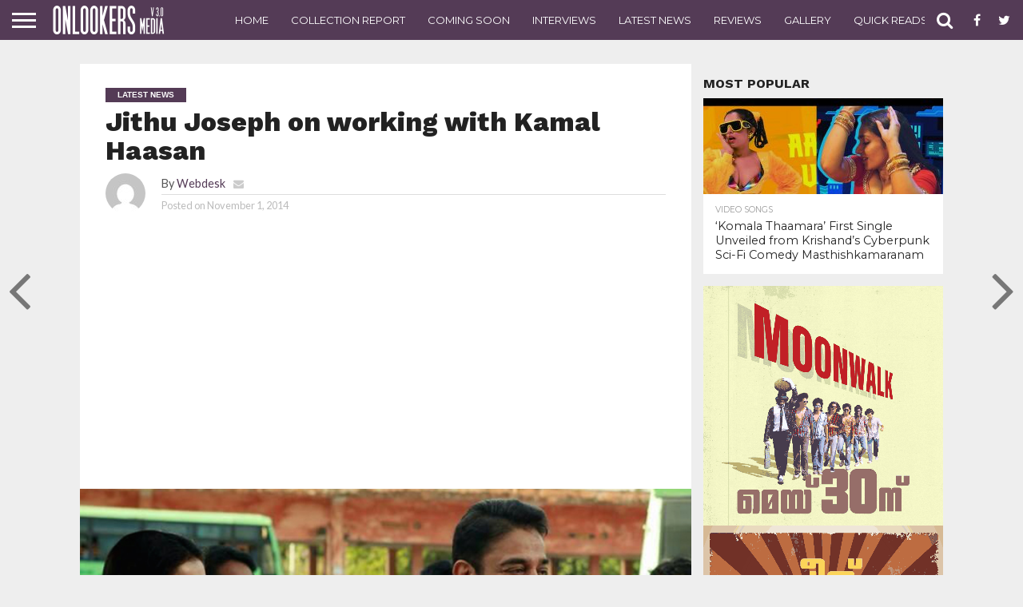

--- FILE ---
content_type: text/html; charset=utf-8
request_url: https://www.google.com/recaptcha/api2/aframe
body_size: 268
content:
<!DOCTYPE HTML><html><head><meta http-equiv="content-type" content="text/html; charset=UTF-8"></head><body><script nonce="BZM6Brlz0oZVnhH8RATHjQ">/** Anti-fraud and anti-abuse applications only. See google.com/recaptcha */ try{var clients={'sodar':'https://pagead2.googlesyndication.com/pagead/sodar?'};window.addEventListener("message",function(a){try{if(a.source===window.parent){var b=JSON.parse(a.data);var c=clients[b['id']];if(c){var d=document.createElement('img');d.src=c+b['params']+'&rc='+(localStorage.getItem("rc::a")?sessionStorage.getItem("rc::b"):"");window.document.body.appendChild(d);sessionStorage.setItem("rc::e",parseInt(sessionStorage.getItem("rc::e")||0)+1);localStorage.setItem("rc::h",'1769791319961');}}}catch(b){}});window.parent.postMessage("_grecaptcha_ready", "*");}catch(b){}</script></body></html>